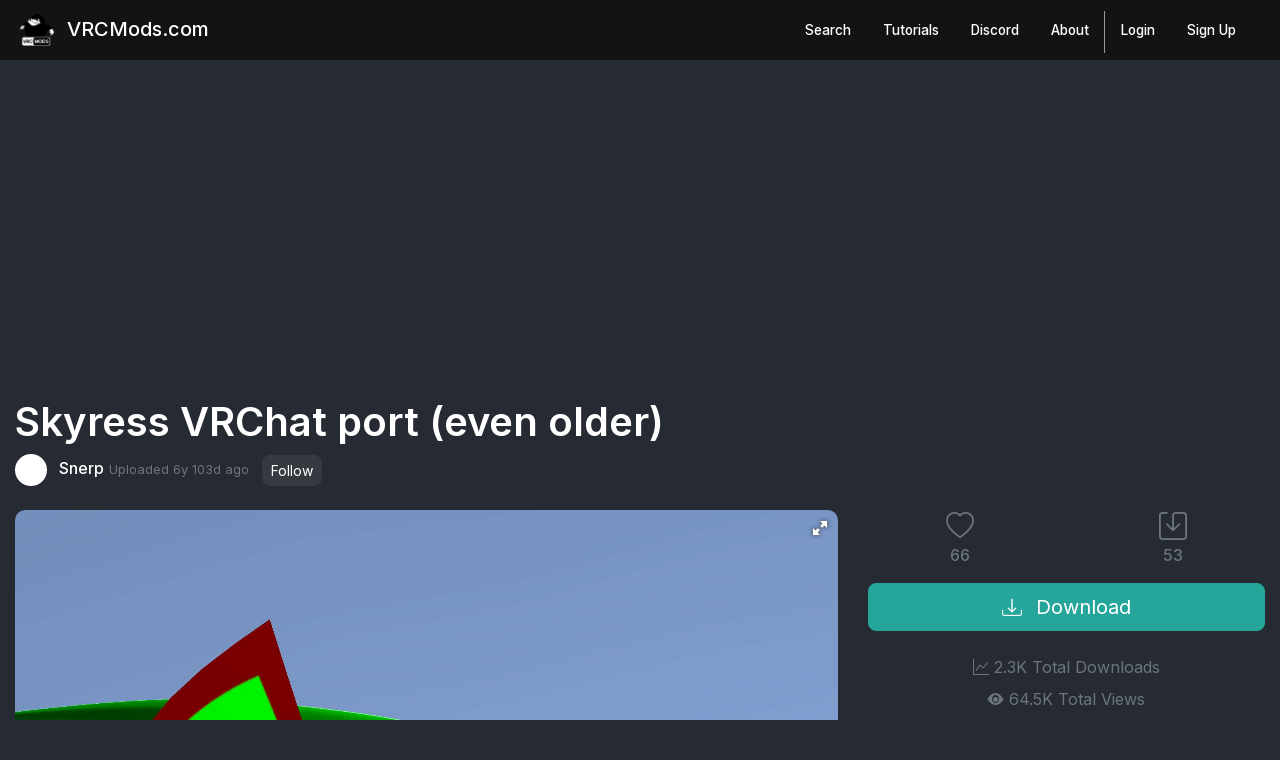

--- FILE ---
content_type: text/html; charset=utf-8
request_url: https://vrcmods.com/item?id=5688
body_size: 17018
content:
<!DOCTYPE html>
<html lang="en">
<head>
    
    

    
    <script async src="https://www.googletagmanager.com/gtag/js?id=UA-112520490-1"></script>
    <script async src="https://www.googletagmanager.com/gtag/js?id=G-SP2GJ808PN"></script>
    <script>var IsLoggedInJS = false;</script>
    <script>
        window.dataLayer = window.dataLayer || [];
        function gtag() { dataLayer.push(arguments); }
        gtag('js', new Date());

        gtag('config', 'G-SP2GJ808PN');
    </script>
    <script>
        window.dataLayer = window.dataLayer || [];
        function gtag() { dataLayer.push(arguments); }
        gtag('js', new Date());
        gtag('config', 'UA-112520490-1');
    </script>
    <script>
        (function (w, d, s, l, i) {
            w[l] = w[l] || []; w[l].push({
                'gtm.start':
                    new Date().getTime(), event: 'gtm.js'
            }); var f = d.getElementsByTagName(s)[0],
                j = d.createElement(s), dl = l != 'dataLayer' ? '&l=' + l : ''; j.async = true; j.src =
                    'https://www.googletagmanager.com/gtm.js?id=' + i + dl; f.parentNode.insertBefore(j, f);
        })(window, document, 'script', 'dataLayer', 'GTM-PBHSWR9');</script>
    <meta name="viewport" content="width=device-width, initial-scale=1.0" />
    <title>Skyress VRChat port (even older) - Free VRChat Avatars - VRCMods</title>
    <script src="https://code.jquery.com/jquery-3.2.1.min.js"></script>
    <link rel="stylesheet" href="https://cdnjs.cloudflare.com/ajax/libs/font-awesome/7.0.1/css/all.min.css" integrity="sha512-2SwdPD6INVrV/lHTZbO2nodKhrnDdJK9/kg2XD1r9uGqPo1cUbujc+IYdlYdEErWNu69gVcYgdxlmVmzTWnetw==" crossorigin="anonymous" referrerpolicy="no-referrer" />
    <link href="https://cdnjs.cloudflare.com/ajax/libs/fotorama/4.6.4/fotorama.css" rel="stylesheet">
    <script src="https://cdnjs.cloudflare.com/ajax/libs/fotorama/4.6.4/fotorama.js"></script>
    <link rel="stylesheet" href="https://unpkg.com/swiper/swiper-bundle.min.css" />
    <link rel="stylesheet" href="https://cdnjs.cloudflare.com/ajax/libs/lightgallery/2.2.0-beta.4/css/lightgallery-bundle.min.css" integrity="sha512-uQ9QwIpsBg69ivqexGlFIj47EzEM+ySCTV6oot09ZI7bvsb+RahrkEXSBOTvUXioup7sEFa24h8haLcph+1oDg==" crossorigin="anonymous" referrerpolicy="no-referrer" />
    <link rel="stylesheet" href="https://cdn.jsdelivr.net/npm/bootstrap-icons@1.9.0/font/bootstrap-icons.css">
    <link rel="stylesheet" href="https://stackpath.bootstrapcdn.com/bootstrap/4.3.1/css/bootstrap.min.css" integrity="sha384-ggOyR0iXCbMQv3Xipma34MD+dH/1fQ784/j6cY/iJTQUOhcWr7x9JvoRxT2MZw1T" crossorigin="anonymous">
    <link rel="stylesheet" href="/css/site.css?v=vBLr_Ar0fQhapSf0EMWCZI-dGTpyQsylJtXU5L4nFfc" />

    <link rel="apple-touch-icon" sizes="180x180" href="/apple-touch-icon.png">
    <link rel="apple-touch-icon" sizes="180x180" href="/apple-touch-icon.png">
    <link rel="icon" type="image/png" sizes="32x32" href="/favicon-32x32.png">
    <link rel="icon" type="image/png" sizes="16x16" href="/favicon-16x16.png">
    <link rel="manifest" href="/site.webmanifest">
    <meta name="theme-color" content="#26a69a">

    <link rel="search" type="application/opensearchdescription+xml" title="VRCMods" href="/opensearch.xml">
    <link rel="canonical" href="https://vrcmods.com/item?id=5688" />
    <meta name="url" content="https://vrcmods.com/item?id=5688">
    <meta name="identifier-URL" content="https://vrcmods.com/item?id=5688">
    <meta name="owner" content="VRCMods.com">
    <meta name="title" content="Skyress VRChat port (even older) - Free VRChat Avatars - VRCMods" />
    <meta property="og:title" content="Skyress VRChat port (even older) - Free VRChat Avatars - VRCMods" />
    <meta property="og:type" content="website" />
    <meta name="image" content="https://storage.vrcmods.com/uploads/items/19488/1761078136/imgs/5fa8b405311647ca9a2b534a10621bc4.jpg?b=0" />
    <meta property="og:image" content="https://storage.vrcmods.com/uploads/items/19488/1761078136/imgs/5fa8b405311647ca9a2b534a10621bc4.jpg?b=0" />
    <meta name="description" content="Snerp uploaded a free VRChat Avatars. This asset has reached 2347 downloads. Learn more about its features: look, I haven&#x27;t touched vrcmods in over a year ...">
    <meta property="og:description" content="Snerp uploaded a free VRChat Avatars. This asset has reached 2347 downloads. Learn more about its features: look, I haven&#x27;t touched vrcmods in over a year ...">
    <meta name="keywords" content="vrchat avatars, Snerp, free, downloads, Skyress,VRChat,port,(even,older), flygon,pokemon,thicc,booty,skyress,r-mk,diaga,snerfoil,snerp,eye,shader3d, model, avatar, avatars, marketplace, vrchat, chillout, chilloutvr, mods, unity, blender, vr&#x441;hat model, vr&#x441;hat models, models,">
    <meta property="og:keywords" content="vrchat avatars, Snerp, free, downloads, Skyress,VRChat,port,(even,older), flygon,pokemon,thicc,booty,skyress,r-mk,diaga,snerfoil,snerp,eye,shader3d, model, avatar, avatars, marketplace, vrchat, chillout, chilloutvr, mods, unity, blender, vr&#x441;hat model, vr&#x441;hat models, models,">
    <meta name="twitter:card" content="summary" />
    <meta name="twitter:domain" content="vrcmods.com" />
    <meta name="twitter:title" property="og:title" itemprop="name" content="Skyress VRChat port (even older) - Free VRChat Avatars - VRCMods" />
    <meta name="twitter:description" property="og:description" itemprop="description" content="Snerp uploaded a free VRChat Avatars. This asset has reached 2347 downloads. Learn more about its features: look, I haven&#x27;t touched vrcmods in over a year ..." />
    <meta property="og:site_name" content="vrcmods.com" />
    <meta name="language" content="EN" />
    <meta name="robots" content="index,follow" />
    <meta name="subject" content="Free VRChat Avatars, Models & Asset community.">
    <meta name="language" content="EN">
    <meta name="robots" content="index,follow" />
    

    <link rel="preconnect" href="https://fonts.googleapis.com">
    <link rel="preconnect" href="https://fonts.gstatic.com" crossorigin>
    <link href="https://fonts.googleapis.com/css2?family=Inter:wght@300;400;500;600&display=swap" rel="stylesheet">

    
    

    <script async src="https://pagead2.googlesyndication.com/pagead/js/adsbygoogle.js?client=ca-pub-9798494896196268"
     crossorigin="anonymous"></script>
</head>
<body id="boddy">
    <header>
        <nav class="nav-wrapper">
            <div class="p-1">
                <div class="container navbar navbar-expand-md navbar-db" id="nav">
                    <a class="navbar-brand text-white" href="/"><img src="/img/logo_small.png?0" alt="VRCMods Logo"> VRCMods.com</a>
                    <button aria-controls="mobilenav" aria-expanded="false" aria-label="Toggle navigation" class="navbar-toggler vertical-children" data-target="#mobilenav" data-toggle="collapse" type="button"><span class="navbar-toggler-icon"><i class="fas fa-bars"></i></span></button>
                    <div class="collapse navbar-collapse" id="mobilenav">
                        <ul class="navbar-nav ml-auto mt-lg-0">
                            <li class="nav-item mr-md-3">
                                <a class="nav-link" href="/search?sort=hot">Search</a>
                            </li>
                            <li class="nav-item mr-md-3">
                                <a class="nav-link" href="/forums/tutorials%20&%20resources?id=4">Tutorials</a>
                            </li>
                            <li class="nav-item mr-md-3">
                                <a class="nav-link" href="/discord">
                                    Discord
                                </a>
                            </li>
                            <li class="nav-item mr-md-3">
                                <a class="nav-link" href="/about">
                                    About
                                </a>
                            </li>
                        </ul>
                        <div class="left-nav user-nav">
                            <ul class="navbar-nav mr-auto" id="login_wrap">
                                <li class="nav-item  mr-md-3">
                                    <a class="nav-link" href="/login">Login</a>
                                </li>
                                <li class="nav-item  mr-md-3">
                                    <a class="nav-link" href="/register">Sign Up</a>
                                </li>
                            </ul>
                            <ul class="navbar-nav mr-auto" id="user_wrap" style="display: none;">
                                    <li class="nav-item">
                                        <a class="nav-link" href="/login">Login</a>
                                    </li>
                                    <li class="nav-item">
                                        <a class="nav-link" href="/signup">Sign Up</a>
                                    </li>
                            </ul>
                        </div>
                    </div>
                </div>
            </div>
        </nav>
    </header>

    <main role="main" class="render-body">
            <div class="container">
        <div class="mb-2">
        </div>


        <div class="mt-5 mb-4">
            <div>
                <a href="/item?id=5688">
                    <h1 class="d-inline-block">Skyress VRChat port (even older)</h1>
                </a>
            </div>

            <div class="profile-section d-inline-block">
                <a href="/user/Snerp">
                    <div class="tiny-avatar mr-2" id="avatar_preview" style="background-image: url(https://vrcmods.com/imgs/user_a_8b3272ee52d6d03c04feac24e9ab547e.png?b=0)"></div>
                    Snerp
                </a>
            </div>
            <span class="rankle" n="0"></span>
            <span class="small text-muted">Uploaded <span class="timeAgo" time="1570413185"></span> ago</span>
            <a class="btn btn ml-2 btn-sm tippy btn-dark" href="javascript:;" disabled data-tippy-content="You must be logged in to follow user." id="followbtn">Follow</a>
        </div>

        <div class="row">
            <div class="col-12 col-md-8 col-lg-7 col-xl-8">

                <div class="fotorama mb-3" data-nav="thumbs" data-loop="true" data-autoplay="false" data-allowfullscreen="true">
                            <img src="https://storage.vrcmods.com/uploads/items/19488/1761078136/imgs/5fa8b405311647ca9a2b534a10621bc4.jpg?b=0" style="height: 450px;" alt="Skyress VRChat port (even older) Screenshot" />
                </div>
            </div>
            <div class="col-12 col-md-4 col-lg-5 col-xl-4 text-center">
                <div class="row mb-3">
                        <a href="javascript:;" class="col-6 text-white tippy" disabled data-tippy-content="You must be logged in to heart">
                            <i class="bi bi-heart text-secondary h3" id="love_icon"></i>
                            <span class="text-muted d-block"><span id="love">66</span></span>
                        </a>
                        <a href="javascript:;" class="col-6 text-white tippy" disabled data-tippy-content="You must be logged in to favorite">
                            <i class="bi bi-save text-secondary h3" id="fav_icon"></i>
                            <span class="text-muted d-block"><span id="fav">53</span></span>
                        </a>
                </div>
                <a href="/download/5688" class="btn btn-cucumber btn-lg btn-block"><i class="bi bi-download"></i> Download</a>

                <div class="mt-4">
                    <p class="my-2 text-muted"><i class="bi bi-graph-up"></i> 2.3K Total Downloads</p>
                    <p class="my-2 text-muted"><i class="bi bi-eye-fill"></i> 64.5K Total Views</p>
                    <p class="my-2 text-muted"><i class="bi bi-bounding-box"></i> <b>Asset Type</b> <a class="text-white" href="/search?sort=hot&cid=1">VRChat Avatars</a></p>
                    <p class="my-2 text-muted"><i class="bi bi-folder-symlink-fill"></i> <b>File Type</b> Unity Package</p>
                        <p class="my-2 text-danger"><i class="bi bi-droplet-fill"></i> Marked as NSFW</p>
                </div>


            </div>
        </div>
        <div class="py-3">
        </div>
        <div>
            <div class="mb-4">
                <div class="row">
                    <div class="col-12">
                        <h2 class="h6">Description</h2><hr />
                        <div class="mb-3 fancy-new-embedding-system" id="desc">look, I haven't touched vrcmods in over a year (except for this msg edit). none of my new crap is uploaded here anymore. this version is outa date and you can find the latest one over at my discord -> <a href="https://discord.gg/p3xknC2" target="_blank" >https://discord.gg/p3xknC2</a> <br />  <br /> blah blah blah <br /> THE AVATAR SCENE IS IN THE FOLDER BuildScripts/Skyress/. <br /> origonal design by -> <a href="https://www.patreon.com/rmk" target="_blank" >https://www.patreon.com/rmk</a></div>
                        <span class="mt-3" id="viewmorewrap"></span>

                        <div class="mt-4">
                            <h3 class="h6">Tags</h3>
                            <hr />
                                <a href="/search/bestmatch/1/flygon" class="badge badge-pill badge-secondary">flygon</a>
                                <a href="/search/bestmatch/1/pokemon" class="badge badge-pill badge-secondary">pokemon</a>
                                <a href="/search/bestmatch/1/thicc" class="badge badge-pill badge-secondary">thicc</a>
                                <a href="/search/bestmatch/1/booty" class="badge badge-pill badge-secondary">booty</a>
                                <a href="/search/bestmatch/1/skyress" class="badge badge-pill badge-secondary">skyress</a>
                                <a href="/search/bestmatch/1/r-mk" class="badge badge-pill badge-secondary">r-mk</a>
                                <a href="/search/bestmatch/1/diaga" class="badge badge-pill badge-secondary">diaga</a>
                                <a href="/search/bestmatch/1/snerfoil" class="badge badge-pill badge-secondary">snerfoil</a>
                                <a href="/search/bestmatch/1/snerp" class="badge badge-pill badge-secondary">snerp</a>
                                <a href="/search/bestmatch/1/eye" class="badge badge-pill badge-secondary">eye</a>
                                <a href="/search/bestmatch/1/shader" class="badge badge-pill badge-secondary">shader</a>
                        </div>
                    </div>

                    <div class="col-12 col-md-6 mt-2">
                        <div>
                            <h5 class="h6">Comments</h5>
                            <hr />
                                <div class="alert bg-dark mb-4">You must be logged in to comment. <a href="/login" class="text-primary">Login Now</a></div>
                        </div>

                        <div class="row">
                            <!-- Comments -->
                                        <div class="col-12 mb-3" cid="29274">
                                            <a class="text-white" href="/user/skate4ever51690">skate4ever51690</a>
                                            <span class="rankle" n="0"></span>
                                            <span class="text-muted small">
                                                <span class="timeAgo">1574708968</span> ago
                                            </span>
                                            <p class="mb-2 mt-2 hideStuff" cmnt="29274">
                                                I just had material problems, I'm not sure what exactly it was but they all just looked so messed up when I bring the model onto the scene Not sure if it was shader problems since I had multiple, or unity package problem 
                                            </p>
                                            <span class="small mb-2" wrap="29274"></span>
                                            <span>
                                                <a href="javascript:;" id="love_29274" class="text-white tippy"  data-tippy-content="You must be logged in to heart">
                                                    <i class="far text-secondary fa-heart mb-0" id="replyheart_29274"></i>
                                                </a>
                                                <span class="text-muted ml-2">
                                                    <span id="lovecount_29274">2</span>
                                                </span>
                                            </span>
                                            <div class="col-12 mt-2" id="reply_expand_29274" style="display: none;"></div>
                                                    <div class="col-12 mt-2" id="replychain_29274">
                                                        <a href="javascript:;" class="show_replies text-white" item-id="5688" comment-id="29274"><i class="fas fa-chevron-down"></i> Show 2 replies</a>
                                                    </div>
                                        </div>
                                        <div class="col-12 mb-3" cid="29721">
                                            <a class="text-white" href="/user/skate4ever51690">skate4ever51690</a>
                                            <span class="rankle" n="0"></span>
                                            <span class="text-muted small">
                                                <span class="timeAgo">1575489105</span> ago
                                            </span>
                                            <p class="mb-2 mt-2 hideStuff" cmnt="29721">
                                                 hello I am just wondering I can use any type of shader on this model?
                                            </p>
                                            <span class="small mb-2" wrap="29721"></span>
                                            <span>
                                                <a href="javascript:;" id="love_29721" class="text-white tippy"  data-tippy-content="You must be logged in to heart">
                                                    <i class="far text-secondary fa-heart mb-0" id="replyheart_29721"></i>
                                                </a>
                                                <span class="text-muted ml-2">
                                                    <span id="lovecount_29721">1</span>
                                                </span>
                                            </span>
                                            <div class="col-12 mt-2" id="reply_expand_29721" style="display: none;"></div>
                                        </div>
                                        <div class="col-12 mb-3" cid="28876">
                                            <a class="text-white" href="/user/skate4ever51690">skate4ever51690</a>
                                            <span class="rankle" n="0"></span>
                                            <span class="text-muted small">
                                                <span class="timeAgo">1573853076</span> ago
                                            </span>
                                            <p class="mb-2 mt-2 hideStuff" cmnt="28876">
                                                Can you fix the model it won't upload for me
                                            </p>
                                            <span class="small mb-2" wrap="28876"></span>
                                            <span>
                                                <a href="javascript:;" id="love_28876" class="text-white tippy"  data-tippy-content="You must be logged in to heart">
                                                    <i class="far text-secondary fa-heart mb-0" id="replyheart_28876"></i>
                                                </a>
                                                <span class="text-muted ml-2">
                                                    <span id="lovecount_28876">1</span>
                                                </span>
                                            </span>
                                            <div class="col-12 mt-2" id="reply_expand_28876" style="display: none;"></div>
                                                    <div class="col-12 mt-2" id="replychain_28876">
                                                        <a href="javascript:;" class="show_replies text-white" item-id="5688" comment-id="28876"><i class="fas fa-chevron-down"></i> Show 1 replies</a>
                                                    </div>
                                        </div>
                                        <div class="col-12 mb-3" cid="26918">
                                            <a class="text-white" href="/user/Snerp">Snerp</a>
                                            <span class="rankle" n="0"></span>
                                                    <span class="badge badge-success">Author</span>
                                            <span class="text-muted small">
                                                <span class="timeAgo">1570731963</span> ago
                                            </span>
                                            <p class="mb-2 mt-2 hideStuff" cmnt="26918">
                                                homie why not...?
                                            </p>
                                            <span class="small mb-2" wrap="26918"></span>
                                            <span>
                                                <a href="javascript:;" id="love_26918" class="text-white tippy"  data-tippy-content="You must be logged in to heart">
                                                    <i class="far text-secondary fa-heart mb-0" id="replyheart_26918"></i>
                                                </a>
                                                <span class="text-muted ml-2">
                                                    <span id="lovecount_26918">1</span>
                                                </span>
                                            </span>
                                            <div class="col-12 mt-2" id="reply_expand_26918" style="display: none;"></div>
                                                    <div class="col-12 mt-2" id="replychain_26918">
                                                        <a href="javascript:;" class="show_replies text-white" item-id="5688" comment-id="26918"><i class="fas fa-chevron-down"></i> Show 1 replies</a>
                                                    </div>
                                        </div>
                                        <div class="col-12 mb-3" cid="26885">
                                            <a class="text-white" href="/user/ColdonAWeekend">ColdonAWeekend</a>
                                            <span class="rankle" n="0"></span>
                                            <span class="text-muted small">
                                                <span class="timeAgo">1570681270</span> ago
                                            </span>
                                            <p class="mb-2 mt-2 hideStuff" cmnt="26885">
                                                homie why...
                                            </p>
                                            <span class="small mb-2" wrap="26885"></span>
                                            <span>
                                                <a href="javascript:;" id="love_26885" class="text-white tippy"  data-tippy-content="You must be logged in to heart">
                                                    <i class="far text-secondary fa-heart mb-0" id="replyheart_26885"></i>
                                                </a>
                                                <span class="text-muted ml-2">
                                                    <span id="lovecount_26885">1</span>
                                                </span>
                                            </span>
                                            <div class="col-12 mt-2" id="reply_expand_26885" style="display: none;"></div>
                                        </div>
                                        <div class="col-12 mb-3" cid="26583">
                                            <a class="text-white" href="/user/NeganVR">NeganVR</a>
                                            <span class="rankle" n="0"></span>
                                            <span class="text-muted small">
                                                <span class="timeAgo">1570422213</span> ago
                                            </span>
                                            <p class="mb-2 mt-2 hideStuff" cmnt="26583">
                                                sex
                                            </p>
                                            <span class="small mb-2" wrap="26583"></span>
                                            <span>
                                                <a href="javascript:;" id="love_26583" class="text-white tippy"  data-tippy-content="You must be logged in to heart">
                                                    <i class="far text-secondary fa-heart mb-0" id="replyheart_26583"></i>
                                                </a>
                                                <span class="text-muted ml-2">
                                                    <span id="lovecount_26583">1</span>
                                                </span>
                                            </span>
                                            <div class="col-12 mt-2" id="reply_expand_26583" style="display: none;"></div>
                                        </div>
                                        <div class="col-12 mb-3" cid="28715">
                                            <a class="text-white" href="/user/Real_OwO">Real_OwO</a>
                                            <span class="rankle" n="0"></span>
                                            <span class="text-muted small">
                                                <span class="timeAgo">1573606858</span> ago
                                            </span>
                                            <p class="mb-2 mt-2 hideStuff" cmnt="28715">
                                                Furry
                                            </p>
                                            <span class="small mb-2" wrap="28715"></span>
                                            <span>
                                                <a href="javascript:;" id="love_28715" class="text-white tippy"  data-tippy-content="You must be logged in to heart">
                                                    <i class="far text-secondary fa-heart mb-0" id="replyheart_28715"></i>
                                                </a>
                                                <span class="text-muted ml-2">
                                                    <span id="lovecount_28715">0</span>
                                                </span>
                                            </span>
                                            <div class="col-12 mt-2" id="reply_expand_28715" style="display: none;"></div>
                                        </div>
                                        <div class="col-12 mb-3" cid="28248">
                                            <a class="text-white" href="/user/sir ice cat">sir ice cat</a>
                                            <span class="rankle" n="0"></span>
                                            <span class="text-muted small">
                                                <span class="timeAgo">1572554695</span> ago
                                            </span>
                                            <p class="mb-2 mt-2 hideStuff" cmnt="28248">
                                                were can you get Lolis Eye Shader???
                                            </p>
                                            <span class="small mb-2" wrap="28248"></span>
                                            <span>
                                                <a href="javascript:;" id="love_28248" class="text-white tippy"  data-tippy-content="You must be logged in to heart">
                                                    <i class="far text-secondary fa-heart mb-0" id="replyheart_28248"></i>
                                                </a>
                                                <span class="text-muted ml-2">
                                                    <span id="lovecount_28248">0</span>
                                                </span>
                                            </span>
                                            <div class="col-12 mt-2" id="reply_expand_28248" style="display: none;"></div>
                                                    <div class="col-12 mt-2" id="replychain_28248">
                                                        <a href="javascript:;" class="show_replies text-white" item-id="5688" comment-id="28248"><i class="fas fa-chevron-down"></i> Show 1 replies</a>
                                                    </div>
                                        </div>
                                        <div class="col-12 mb-3" cid="26929">
                                            <a class="text-white" href="/user/Samurosauro">Samurosauro</a>
                                            <span class="rankle" n="0"></span>
                                            <span class="text-muted small">
                                                <span class="timeAgo">1570746933</span> ago
                                            </span>
                                            <p class="mb-2 mt-2 hideStuff" cmnt="26929">
                                                + plz
                                            </p>
                                            <span class="small mb-2" wrap="26929"></span>
                                            <span>
                                                <a href="javascript:;" id="love_26929" class="text-white tippy"  data-tippy-content="You must be logged in to heart">
                                                    <i class="far text-secondary fa-heart mb-0" id="replyheart_26929"></i>
                                                </a>
                                                <span class="text-muted ml-2">
                                                    <span id="lovecount_26929">0</span>
                                                </span>
                                            </span>
                                            <div class="col-12 mt-2" id="reply_expand_26929" style="display: none;"></div>
                                        </div>
                                        <div class="col-12 mb-3" cid="26844">
                                            <a class="text-white" href="/user/SpriteThePixl">SpriteThePixl</a>
                                            <span class="rankle" n="0"></span>
                                            <span class="text-muted small">
                                                <span class="timeAgo">1570640949</span> ago
                                            </span>
                                            <p class="mb-2 mt-2 hideStuff" cmnt="26844">
                                                delet this
                                            </p>
                                            <span class="small mb-2" wrap="26844"></span>
                                            <span>
                                                <a href="javascript:;" id="love_26844" class="text-white tippy"  data-tippy-content="You must be logged in to heart">
                                                    <i class="far text-secondary fa-heart mb-0" id="replyheart_26844"></i>
                                                </a>
                                                <span class="text-muted ml-2">
                                                    <span id="lovecount_26844">0</span>
                                                </span>
                                            </span>
                                            <div class="col-12 mt-2" id="reply_expand_26844" style="display: none;"></div>
                                        </div>
                                        <div class="col-12 mb-3" cid="26842">
                                            <a class="text-white" href="/user/AzulieZeiro">AzulieZeiro</a>
                                            <span class="rankle" n="0"></span>
                                            <span class="text-muted small">
                                                <span class="timeAgo">1570636912</span> ago
                                            </span>
                                            <p class="mb-2 mt-2 hideStuff" cmnt="26842">
                                                dragon cuteness
                                            </p>
                                            <span class="small mb-2" wrap="26842"></span>
                                            <span>
                                                <a href="javascript:;" id="love_26842" class="text-white tippy"  data-tippy-content="You must be logged in to heart">
                                                    <i class="far text-secondary fa-heart mb-0" id="replyheart_26842"></i>
                                                </a>
                                                <span class="text-muted ml-2">
                                                    <span id="lovecount_26842">0</span>
                                                </span>
                                            </span>
                                            <div class="col-12 mt-2" id="reply_expand_26842" style="display: none;"></div>
                                        </div>
                                        <div class="col-12 mb-3" cid="26597">
                                            <a class="text-white" href="/user/sexfornegan">sexfornegan</a>
                                            <span class="rankle" n="0"></span>
                                            <span class="text-muted small">
                                                <span class="timeAgo">1570434346</span> ago
                                            </span>
                                            <p class="mb-2 mt-2 hideStuff" cmnt="26597">
                                                sex
                                            </p>
                                            <span class="small mb-2" wrap="26597"></span>
                                            <span>
                                                <a href="javascript:;" id="love_26597" class="text-white tippy"  data-tippy-content="You must be logged in to heart">
                                                    <i class="far text-secondary fa-heart mb-0" id="replyheart_26597"></i>
                                                </a>
                                                <span class="text-muted ml-2">
                                                    <span id="lovecount_26597">0</span>
                                                </span>
                                            </span>
                                            <div class="col-12 mt-2" id="reply_expand_26597" style="display: none;"></div>
                                        </div>
                                        <div class="col-12 mb-3" cid="26595">
                                            <a class="text-white" href="/user/Snerp">Snerp</a>
                                            <span class="rankle" n="0"></span>
                                                    <span class="badge badge-success">Author</span>
                                            <span class="text-muted small">
                                                <span class="timeAgo">1570432652</span> ago
                                            </span>
                                            <p class="mb-2 mt-2 hideStuff" cmnt="26595">
                                                BTW something I should mention is that this model has the extra MMD visemes that fire on the MMD dance worlds
                                            </p>
                                            <span class="small mb-2" wrap="26595"></span>
                                            <span>
                                                <a href="javascript:;" id="love_26595" class="text-white tippy"  data-tippy-content="You must be logged in to heart">
                                                    <i class="far text-secondary fa-heart mb-0" id="replyheart_26595"></i>
                                                </a>
                                                <span class="text-muted ml-2">
                                                    <span id="lovecount_26595">0</span>
                                                </span>
                                            </span>
                                            <div class="col-12 mt-2" id="reply_expand_26595" style="display: none;"></div>
                                        </div>
                                        <div class="col-12 mb-3" cid="26593">
                                            <a class="text-white" href="/user/Newbie">Newbie</a>
                                            <span class="rankle" n="0"></span>
                                            <span class="text-muted small">
                                                <span class="timeAgo">1570429749</span> ago
                                            </span>
                                            <p class="mb-2 mt-2 hideStuff" cmnt="26593">
                                                Idk how to feel
                                            </p>
                                            <span class="small mb-2" wrap="26593"></span>
                                            <span>
                                                <a href="javascript:;" id="love_26593" class="text-white tippy"  data-tippy-content="You must be logged in to heart">
                                                    <i class="far text-secondary fa-heart mb-0" id="replyheart_26593"></i>
                                                </a>
                                                <span class="text-muted ml-2">
                                                    <span id="lovecount_26593">0</span>
                                                </span>
                                            </span>
                                            <div class="col-12 mt-2" id="reply_expand_26593" style="display: none;"></div>
                                        </div>
                                        <div class="col-12 mb-3" cid="26592">
                                            <a class="text-white" href="/user/Snerp">Snerp</a>
                                            <span class="rankle" n="0"></span>
                                                    <span class="badge badge-success">Author</span>
                                            <span class="text-muted small">
                                                <span class="timeAgo">1570429146</span> ago
                                            </span>
                                            <p class="mb-2 mt-2 hideStuff" cmnt="26592">
                                                pushed update b1_1mitigated a mild visual glitch that occurs when the visemes are animated incorrectly.
                                            </p>
                                            <span class="small mb-2" wrap="26592"></span>
                                            <span>
                                                <a href="javascript:;" id="love_26592" class="text-white tippy"  data-tippy-content="You must be logged in to heart">
                                                    <i class="far text-secondary fa-heart mb-0" id="replyheart_26592"></i>
                                                </a>
                                                <span class="text-muted ml-2">
                                                    <span id="lovecount_26592">0</span>
                                                </span>
                                            </span>
                                            <div class="col-12 mt-2" id="reply_expand_26592" style="display: none;"></div>
                                        </div>
                                        <div class="col-12 mb-3" cid="26588">
                                            <a class="text-white" href="/user/Dusya">Dusya</a>
                                            <span class="rankle" n="0"></span>
                                            <span class="text-muted small">
                                                <span class="timeAgo">1570428425</span> ago
                                            </span>
                                            <p class="mb-2 mt-2 hideStuff" cmnt="26588">
                                                sex
                                            </p>
                                            <span class="small mb-2" wrap="26588"></span>
                                            <span>
                                                <a href="javascript:;" id="love_26588" class="text-white tippy"  data-tippy-content="You must be logged in to heart">
                                                    <i class="far text-secondary fa-heart mb-0" id="replyheart_26588"></i>
                                                </a>
                                                <span class="text-muted ml-2">
                                                    <span id="lovecount_26588">0</span>
                                                </span>
                                            </span>
                                            <div class="col-12 mt-2" id="reply_expand_26588" style="display: none;"></div>
                                        </div>
                                        <div class="col-12 mb-3" cid="26581">
                                            <a class="text-white" href="/user/Tawna Bandicoot">Tawna Bandicoot</a>
                                            <span class="rankle" n="0"></span>
                                            <span class="text-muted small">
                                                <span class="timeAgo">1570419406</span> ago
                                            </span>
                                            <p class="mb-2 mt-2 hideStuff" cmnt="26581">
                                                hail hydra
                                            </p>
                                            <span class="small mb-2" wrap="26581"></span>
                                            <span>
                                                <a href="javascript:;" id="love_26581" class="text-white tippy"  data-tippy-content="You must be logged in to heart">
                                                    <i class="far text-secondary fa-heart mb-0" id="replyheart_26581"></i>
                                                </a>
                                                <span class="text-muted ml-2">
                                                    <span id="lovecount_26581">0</span>
                                                </span>
                                            </span>
                                            <div class="col-12 mt-2" id="reply_expand_26581" style="display: none;"></div>
                                        </div>
                                        <div class="col-12 mb-3" cid="26576">
                                            <a class="text-white" href="/user/Legoman99573">Legoman99573</a>
                                            <span class="rankle" n="0"></span>
                                            <span class="text-muted small">
                                                <span class="timeAgo">1570418565</span> ago
                                            </span>
                                            <p class="mb-2 mt-2 hideStuff" cmnt="26576">
                                                sex
                                            </p>
                                            <span class="small mb-2" wrap="26576"></span>
                                            <span>
                                                <a href="javascript:;" id="love_26576" class="text-white tippy"  data-tippy-content="You must be logged in to heart">
                                                    <i class="far text-secondary fa-heart mb-0" id="replyheart_26576"></i>
                                                </a>
                                                <span class="text-muted ml-2">
                                                    <span id="lovecount_26576">0</span>
                                                </span>
                                            </span>
                                            <div class="col-12 mt-2" id="reply_expand_26576" style="display: none;"></div>
                                        </div>
                                        <div class="col-12 mb-3" cid="26575">
                                            <a class="text-white" href="/user/Snerp">Snerp</a>
                                            <span class="rankle" n="0"></span>
                                                    <span class="badge badge-success">Author</span>
                                            <span class="text-muted small">
                                                <span class="timeAgo">1570413850</span> ago
                                            </span>
                                            <p class="mb-2 mt-2 hideStuff" cmnt="26575">
                                                also sex
                                            </p>
                                            <span class="small mb-2" wrap="26575"></span>
                                            <span>
                                                <a href="javascript:;" id="love_26575" class="text-white tippy"  data-tippy-content="You must be logged in to heart">
                                                    <i class="far text-secondary fa-heart mb-0" id="replyheart_26575"></i>
                                                </a>
                                                <span class="text-muted ml-2">
                                                    <span id="lovecount_26575">0</span>
                                                </span>
                                            </span>
                                            <div class="col-12 mt-2" id="reply_expand_26575" style="display: none;"></div>
                                        </div>
                                        <div class="col-12 mb-3" cid="26573">
                                            <a class="text-white" href="/user/TommahawkGames">TommahawkGames</a>
                                            <span class="rankle" n="0"></span>
                                            <span class="text-muted small">
                                                <span class="timeAgo">1570413561</span> ago
                                            </span>
                                            <p class="mb-2 mt-2 hideStuff" cmnt="26573">
                                                Sex
                                            </p>
                                            <span class="small mb-2" wrap="26573"></span>
                                            <span>
                                                <a href="javascript:;" id="love_26573" class="text-white tippy"  data-tippy-content="You must be logged in to heart">
                                                    <i class="far text-secondary fa-heart mb-0" id="replyheart_26573"></i>
                                                </a>
                                                <span class="text-muted ml-2">
                                                    <span id="lovecount_26573">0</span>
                                                </span>
                                            </span>
                                            <div class="col-12 mt-2" id="reply_expand_26573" style="display: none;"></div>
                                        </div>
                        </div>



                    </div>

                    <div class="col-12 col-md-6 mt-2"> 
                        
                        <h4 class="h6">File Tree (270 files inside Unity Package)</h4><hr />
                            <div style="max-height: 300px;overflow-y: auto; overflow-x: hidden;">
                                <code class="text-white-50 small">
/Assets/mcs.rsp<br/>/Assets/Textures/matcaps/SilverMat.png<br/>/Assets/Textures/normalmaps/MaPZoneReptile_Skin_normal.jpg<br/>/Assets/Textures/Gradients/gradient_-784298022.png<br/>/Assets/DynamicBone/Demo/DynamicBoneDemo1.cs<br/>/Assets/DynamicBone/Scripts/DynamicBoneColliderBase.cs<br/>/Assets/DynamicBone/Scripts/DynamicBone.cs<br/>/Assets/DynamicBone/Scripts/DynamicBonePlaneCollider.cs<br/>/Assets/DynamicBone/Scripts/DynamicBoneCollider.cs<br/>/Assets/_PoiyomiToonShader/PoiyomiToonCutout.shader<br/>/Assets/_PoiyomiToonShader/PoiHelpers.cginc<br/>/Assets/_PoiyomiToonShader/PoiShadows.cginc<br/>/Assets/_PoiyomiToonShader/PoiyomiToonTransparent.shader<br/>/Assets/_PoiyomiToonShader/poiToonPresets.txt<br/>/Assets/_PoiyomiToonShader/PoiPass.cginc<br/>/Assets/_PoiyomiToonShader/Textures/poiyomiDefaultShadow.png<br/>/Assets/_PoiyomiToonShader/Textures/Gold.tga<br/>/Assets/_PoiyomiToonShader/Textures/Cubemaps/Default.exr<br/>/Assets/_PoiyomiToonShader/Textures/Cubemaps/ToonLit.psd<br/>/Assets/_PoiyomiToonShader/Textures/Cubemaps/iridescent.png<br/>/Assets/_PoiyomiToonShader/Textures/Cubemaps/clouds.jpg<br/>/Assets/_PoiyomiToonShader/Textures/Ramps/BasicToonRamp.png<br/>/Assets/_PoiyomiToonShader/Textures/Ramps/RainbowRamp.png<br/>/Assets/_PoiyomiToonShader/Textures/Ramps/ToonMagenta.png<br/>/Assets/_PoiyomiToonShader/Textures/Ramps/poiyomiNewDefaultShadow.png<br/>/Assets/_PoiyomiToonShader/Textures/Ramps/ToonRed.png<br/>/Assets/_PoiyomiToonShader/Textures/Ramps/PoiyomiHairRamp.tga<br/>/Assets/_PoiyomiToonShader/Textures/Ramps/ToonYellow.png<br/>/Assets/_PoiyomiToonShader/Textures/Ramps/ToonPurple.png<br/>/Assets/_PoiyomiToonShader/Textures/Ramps/PoiyomiMetalRamp.png<br/>/Assets/_PoiyomiToonShader/Textures/Ramps/ToonEmGreen.png<br/>/Assets/_PoiyomiToonShader/Textures/Ramps/blackShadowRamp.png<br/>/Assets/_PoiyomiToonShader/Textures/Ramps/poiyomiOldDefaultShadow.png<br/>/Assets/_PoiyomiToonShader/Textures/Ramps/ToonGreen.png<br/>/Assets/_PoiyomiToonShader/Textures/Ramps/greyShadowRamp.png<br/>/Assets/_PoiyomiToonShader/Textures/Ramps/ToonCyan.png<br/>/Assets/_PoiyomiToonShader/Textures/Ramps/ToonSkin.png<br/>/Assets/_PoiyomiToonShader/Textures/Ramps/ToonBlue.png<br/>/Assets/_PoiyomiToonShader/Textures/Ramps/ToonGray.png<br/>/Assets/_PoiyomiToonShader/Textures/Ramps/PoiyomiSkinRamp.tga<br/>/Assets/_PoiyomiToonShader/Textures/Ramps/ToonGray_Smooth.png<br/>/Assets/_PoiyomiToonShader/Textures/Misc/rainbowBright.png<br/>/Assets/_PoiyomiToonShader/Textures/Misc/Black.png<br/>/Assets/_PoiyomiToonShader/Textures/Misc/Rainbow Ramp.png<br/>/Assets/_PoiyomiToonShader/Textures/Misc/PastelRainbow.png<br/>/Assets/_PoiyomiToonShader/Textures/Misc/rainbow_texture.png<br/>/Assets/_PoiyomiToonShader/Textures/Matcaps/Matcap (30).png<br/>/Assets/_PoiyomiToonShader/Textures/Matcaps/Matcap (17).png<br/>/Assets/_PoiyomiToonShader/Textures/Matcaps/Matcap (35).png<br/>/Assets/_PoiyomiToonShader/Textures/Matcaps/Matcap (37).png<br/>/Assets/_PoiyomiToonShader/Textures/Matcaps/Matcap (32).png<br/>/Assets/_PoiyomiToonShader/Textures/Matcaps/Matcap (31).png<br/>/Assets/_PoiyomiToonShader/Textures/Matcaps/Matcap (36).png<br/>/Assets/_PoiyomiToonShader/Textures/Matcaps/Matcap (33).png<br/>/Assets/_PoiyomiToonShader/Textures/Matcaps/Matcap (5).png<br/>/Assets/_PoiyomiToonShader/Textures/Matcaps/Matcap (6).jpg<br/>/Assets/_PoiyomiToonShader/Textures/Matcaps/Matcap (16).png<br/>/Assets/_PoiyomiToonShader/Textures/Matcaps/Matcap (9).jpg<br/>/Assets/_PoiyomiToonShader/Textures/Matcaps/Matcap (7).png<br/>/Assets/_PoiyomiToonShader/Textures/Matcaps/Matcap (9).png<br/>/Assets/_PoiyomiToonShader/Textures/Matcaps/Matcap (18).png<br/>/Assets/_PoiyomiToonShader/Textures/Matcaps/Matcap (4).jpg<br/>/Assets/_PoiyomiToonShader/Textures/Matcaps/Matcap (39).png<br/>/Assets/_PoiyomiToonShader/Textures/Matcaps/Matcap (22).png<br/>/Assets/_PoiyomiToonShader/Textures/Matcaps/Matcap (42).png<br/>/Assets/_PoiyomiToonShader/Textures/Matcaps/Matcap (34).png<br/>/Assets/_PoiyomiToonShader/Textures/Matcaps/Matcap (38).png<br/>/Assets/_PoiyomiToonShader/Textures/Matcaps/Matcap (15).png<br/>/Assets/_PoiyomiToonShader/Textures/Matcaps/Matcap (21).png<br/>/Assets/_PoiyomiToonShader/Textures/Matcaps/Matcap (27).png<br/>/Assets/_PoiyomiToonShader/Textures/Matcaps/Matcap(43).bmp<br/>/Assets/_PoiyomiToonShader/Textures/Matcaps/Matcap (29).png<br/>/Assets/_PoiyomiToonShader/Textures/Matcaps/Matcap (3).png<br/>/Assets/_PoiyomiToonShader/Textures/Matcaps/Matcap (19).png<br/>/Assets/_PoiyomiToonShader/Textures/Matcaps/Matcap (8).jpg<br/>/Assets/_PoiyomiToonShader/Textures/Matcaps/Matcap (20).png<br/>/Assets/_PoiyomiToonShader/Textures/Matcaps/Matcap (12).png<br/>/Assets/_PoiyomiToonShader/Textures/Matcaps/Matcap (1).png<br/>/Assets/_PoiyomiToonShader/Textures/Matcaps/Matcap (3).jpg<br/>/Assets/_PoiyomiToonShader/Textures/Matcaps/Matcap (13).png<br/>/Assets/_PoiyomiToonShader/Textures/Matcaps/Matcap (28).png<br/>/Assets/_PoiyomiToonShader/Textures/Matcaps/Matcap (2).jpg<br/>/Assets/_PoiyomiToonShader/Textures/Matcaps/Matcap (6).png<br/>/Assets/_PoiyomiToonShader/Textures/Matcaps/Matcap (41).png<br/>/Assets/_PoiyomiToonShader/Textures/Matcaps/Matcap (4).png<br/>/Assets/_PoiyomiToonShader/Textures/Matcaps/Matcap (25).png<br/>/Assets/_PoiyomiToonShader/Textures/Matcaps/Matcap (23).png<br/>/Assets/_PoiyomiToonShader/Textures/Matcaps/Matcap (2).png<br/>/Assets/_PoiyomiToonShader/Textures/Matcaps/Matcap (40).png<br/>/Assets/_PoiyomiToonShader/Textures/Matcaps/Matcap (7).jpg<br/>/Assets/_PoiyomiToonShader/Textures/Matcaps/Matcap (10).png<br/>/Assets/_PoiyomiToonShader/Textures/Matcaps/SkinMatcap.jpg<br/>/Assets/_PoiyomiToonShader/Textures/Matcaps/Matcap (26).png<br/>/Assets/_PoiyomiToonShader/Textures/Matcaps/Matcap (14).png<br/>/Assets/_PoiyomiToonShader/Textures/Matcaps/Matcap (1).jpg<br/>/Assets/_PoiyomiToonShader/Textures/Matcaps/Matcap (24).png<br/>/Assets/_PoiyomiToonShader/Textures/Matcaps/Matcap (11).png<br/>/Assets/_PoiyomiToonShader/Textures/Matcaps/Matcap (8).png<br/>/Assets/_PoiyomiToonShader/Textures/Matcaps/Matcap (5).jpg<br/>/Assets/_PoiyomiToonShader/Textures/Noise/noise (13).jpg<br/>/Assets/_PoiyomiToonShader/Textures/Noise/noise (12).TGA<br/>/Assets/_PoiyomiToonShader/Textures/Noise/noise (20).jpg<br/>/Assets/_PoiyomiToonShader/Textures/Noise/noise (10).jpg<br/>/Assets/_PoiyomiToonShader/Textures/Noise/noise (7).jpg<br/>/Assets/_PoiyomiToonShader/Textures/Noise/noise.TGA<br/>/Assets/_PoiyomiToonShader/Textures/Noise/noise (19).jpg<br/>/Assets/_PoiyomiToonShader/Textures/Noise/noise (12).jpg<br/>/Assets/_PoiyomiToonShader/Textures/Noise/noise (17).jpg<br/>/Assets/_PoiyomiToonShader/Textures/Noise/noise (2).png<br/>/Assets/_PoiyomiToonShader/Textures/Noise/noise (16).TGA<br/>/Assets/_PoiyomiToonShader/Textures/Noise/noise (1).jpg<br/>/Assets/_PoiyomiToonShader/Textures/Noise/noise (9).TGA<br/>/Assets/_PoiyomiToonShader/Textures/Noise/noise (23).jpg<br/>/Assets/_PoiyomiToonShader/Textures/Noise/noise (2).TGA<br/>/Assets/_PoiyomiToonShader/Textures/Noise/noise (7).TGA<br/>/Assets/_PoiyomiToonShader/Textures/Noise/noise (1).png<br/>/Assets/_PoiyomiToonShader/Textures/Noise/noise (8).jpg<br/>/Assets/_PoiyomiToonShader/Textures/Noise/noise (14).TGA<br/>/Assets/_PoiyomiToonShader/Textures/Noise/noise (5).TGA<br/>/Assets/_PoiyomiToonShader/Textures/Noise/noise (8).TGA<br/>/Assets/_PoiyomiToonShader/Textures/Noise/noise (11).TGA<br/>/Assets/_PoiyomiToonShader/Textures/Noise/noise (1).TGA<br/>/Assets/_PoiyomiToonShader/Textures/Noise/noise (16).jpg<br/>/Assets/_PoiyomiToonShader/Textures/Noise/noise (21).jpg<br/>/Assets/_PoiyomiToonShader/Textures/Noise/noise (17).TGA<br/>/Assets/_PoiyomiToonShader/Textures/Noise/noise (4).TGA<br/>/Assets/_PoiyomiToonShader/Textures/Noise/noise (15).TGA<br/>/Assets/_PoiyomiToonShader/Textures/Noise/noise (10).TGA<br/>/Assets/_PoiyomiToonShader/Textures/Noise/noise (6).jpg<br/>/Assets/_PoiyomiToonShader/Textures/Noise/noise (9).jpg<br/>/Assets/_PoiyomiToonShader/Textures/Noise/noise.png<br/>/Assets/_PoiyomiToonShader/Textures/Noise/noise (18).jpg<br/>/Assets/_PoiyomiToonShader/Textures/Noise/noise (6).TGA<br/>/Assets/_PoiyomiToonShader/Textures/Noise/noise (3).jpg<br/>/Assets/_PoiyomiToonShader/Textures/Noise/noise (2).jpg<br/>/Assets/_PoiyomiToonShader/Textures/Noise/noise (11).jpg<br/>/Assets/_PoiyomiToonShader/Textures/Noise/noise (3).TGA<br/>/Assets/_PoiyomiToonShader/Textures/Noise/noise (4).jpg<br/>/Assets/_PoiyomiToonShader/Textures/Noise/noise (22).jpg<br/>/Assets/_PoiyomiToonShader/Textures/Noise/noise (13).TGA<br/>/Assets/_PoiyomiToonShader/Textures/Noise/noise (5).jpg<br/>/Assets/_PoiyomiToonShader/Textures/Noise/noise (15).jpg<br/>/Assets/_PoiyomiToonShader/Textures/Noise/noise (14).jpg<br/>/Assets/_PoiyomiToonShader/Textures/DetailNormals/1e9c9cab342481916115270922640a9a.jpg<br/>/Assets/_PoiyomiToonShader/Textures/DetailNormals/NormalFabric.jpg<br/>/Assets/_PoiyomiToonShader/Textures/DetailNormals/NormalCloth.jpg<br/>/Assets/_PoiyomiToonShader/Textures/Masks/circuitMask.png<br/>/Assets/_PoiyomiToonShader/Textures/Masks/StarMask.jpg<br/>/Assets/_PoiyomiToonShader/Textures/Masks/GridMask.png<br/>/Assets/_PoiyomiToonShader/Textures/Gifs/zigzags.gif<br/>/Assets/_PoiyomiToonShader/Textures/Gifs/Snakes.asset<br/>/Assets/_PoiyomiToonShader/Textures/Gifs/2ColorLines.gif<br/>/Assets/_PoiyomiToonShader/Textures/Gifs/Ovals.gif<br/>/Assets/_PoiyomiToonShader/Textures/Gifs/3ColorLines.gif<br/>/Assets/_PoiyomiToonShader/Textures/Gifs/FireWorks.gif<br/>/Assets/_PoiyomiToonShader/Textures/Gifs/Snakes.gif<br/>/Assets/_PoiyomiToonShader/Textures/Gifs/Hearts.asset<br/>/Assets/_PoiyomiToonShader/Textures/Gifs/Hearts.gif<br/>/Assets/_PoiyomiToonShader/Textures/Gifs/Waves.gif<br/>/Assets/_PoiyomiToonShader/Textures/Gifs/HorizontalCircles.gif<br/>/Assets/_PoiyomiToonShader/Textures/Gifs/GrayThing.gif<br/>/Assets/_PoiyomiToonShader/Textures/Gifs/VerticalCircles.gif<br/>/Assets/_PoiyomiToonShader/Textures/Gifs/Matrix.gif<br/>/Assets/_PoiyomiToonShader/UI/ThryEditor/LICENSE.md<br/>/Assets/_PoiyomiToonShader/UI/ThryEditor/ThryExample.shader<br/>/Assets/_PoiyomiToonShader/UI/ThryEditor/_config.yml<br/>/Assets/_PoiyomiToonShader/UI/ThryEditor/ThryLabelExample.txt<br/>/Assets/_PoiyomiToonShader/UI/ThryEditor/doc.txt<br/>/Assets/_PoiyomiToonShader/UI/ThryEditor/ThryPresetsExample.txt<br/>/Assets/_PoiyomiToonShader/UI/ThryEditor/alphabet_thry_default.png<br/>/Assets/_PoiyomiToonShader/UI/ThryEditor/docs/_config.yml<br/>/Assets/_PoiyomiToonShader/UI/ThryEditor/docs/index.md<br/>/Assets/_PoiyomiToonShader/UI/ThryEditor/Editor/thrySettigsIcon.png<br/>/Assets/_PoiyomiToonShader/UI/ThryEditor/Editor/ThryPresetHandler.cs<br/>/Assets/_PoiyomiToonShader/UI/ThryEditor/Editor/ThryEditorDrawingFunctions.cs<br/>/Assets/_PoiyomiToonShader/UI/ThryEditor/Editor/ThryEditor.cs<br/>/Assets/_PoiyomiToonShader/UI/ThryEditor/Editor/ThryShaderImportFixer.cs<br/>/Assets/_PoiyomiToonShader/UI/ThryEditor/Editor/ThryConfig.cs<br/>/Assets/_PoiyomiToonShader/UI/ThryEditor/Editor/ThryHelper.cs<br/>/Assets/_PoiyomiToonShader/UI/ThryEditor/Editor/ThryEditorChanger.cs<br/>/Assets/_PoiyomiToonShader/UI/ThryEditor/Editor/ThryRenderQueueShaderGenerator.cs<br/>/Assets/_PoiyomiToonShader/UI/ThryEditor/Editor/ThryPresetEditor.cs<br/>/Assets/_PoiyomiToonShader/UI/ThryEditor/Editor/ThrySettings.cs<br/>/Assets/_PoiyomiToonShader/UI/TextureArrayCreator/Editor/Texture2DArrayData.cs<br/>/Assets/_PoiyomiToonShader/UI/TextureArrayCreator/Editor/GifImporter.cs<br/>/Assets/_PoiyomiToonShader/ExtraShaders/poiyomiToonStenciInvis.shader<br/>/Assets/_PoiyomiToonShader/ExtraShaders/poiyomiToonStenciInvis-Always.shader<br/>/Assets/_PoiyomiToonShader/Examples/AnisotropicSpecular/Vinyl_N.psd<br/>/Assets/_PoiyomiToonShader/Examples/AnisotropicSpecular/Vinyl_S.psd<br/>/Assets/_PoiyomiToonShader/Examples/AnisotropicSpecular/Vinyl_A.psd<br/>/Assets/_PoiyomiToonShader/Examples/AnisotropicSpecular/Vinyl_T.psd<br/>/Assets/_PoiyomiToonShader/Examples/AnisotropicSpecular/Vinyl.mat<br/>/Assets/_PoiyomiToonShader/Examples/AnisotropicSpecular/Vinyl_T 1.psd<br/>/Assets/_PoiyomiToonShader/Examples/AnisotropicSpecular/Vinyl.FBX<br/>/Assets/_PoiyomiToonShader/Examples/AnisotropicSpecular/Materials/Vinyl.mat<br/>/Assets/_PoiyomiToonShader/Shaders/Includes/PoiDebug.cginc<br/>/Assets/_PoiyomiToonShader/Shaders/Includes/PoiRimLighting.cginc<br/>/Assets/_PoiyomiToonShader/Shaders/Includes/PoiHelpers.cginc<br/>/Assets/_PoiyomiToonShader/Shaders/Includes/PoiShadowVert.cginc<br/>/Assets/_PoiyomiToonShader/Shaders/Includes/PoiFlipbook.cginc<br/>/Assets/_PoiyomiToonShader/Shaders/Includes/PoiMetal.cginc<br/>/Assets/_PoiyomiToonShader/Shaders/Includes/PoiPassOutline.cginc<br/>/Assets/_PoiyomiToonShader/Shaders/Includes/PoiMatcap.cginc<br/>/Assets/_PoiyomiToonShader/Shaders/Includes/PoiSpecular.cginc<br/>/Assets/_PoiyomiToonShader/Shaders/Includes/PoiPanosphere.cginc<br/>/Assets/_PoiyomiToonShader/Shaders/Includes/PoiDissolve.cginc<br/>/Assets/_PoiyomiToonShader/Shaders/Includes/PoiDragNDropLighting.cginc<br/>/Assets/_PoiyomiToonShader/Shaders/Includes/PoiMirror.cginc<br/>/Assets/_PoiyomiToonShader/Shaders/Includes/PoiOutlineFrag.cginc<br/>/Assets/_PoiyomiToonShader/Shaders/Includes/PoiEmission.cginc<br/>/Assets/_PoiyomiToonShader/Shaders/Includes/PoiShadowFrag.cginc<br/>/Assets/_PoiyomiToonShader/Shaders/Includes/PoiMainTex.cginc<br/>/Assets/_PoiyomiToonShader/Shaders/Includes/PoiLighting.cginc<br/>/Assets/_PoiyomiToonShader/Shaders/Includes/PoiVert.cginc<br/>/Assets/_PoiyomiToonShader/Shaders/Includes/PoiParallax.cginc<br/>/Assets/_PoiyomiToonShader/Shaders/Includes/PoiData.cginc<br/>/Assets/_PoiyomiToonShader/Shaders/Includes/PoiRefraction.cginc<br/>/Assets/_PoiyomiToonShader/Shaders/Includes/PoiSubsurfaceScattering.cginc<br/>/Assets/_PoiyomiToonShader/Shaders/Includes/PoiShadowIncludes.cginc<br/>/Assets/_PoiyomiToonShader/Shaders/Includes/PoiTouch.cginc<br/>/Assets/_PoiyomiToonShader/Shaders/Includes/PoiPassShadow.cginc<br/>/Assets/_PoiyomiToonShader/Shaders/Includes/PoiGeom.cginc<br/>/Assets/_PoiyomiToonShader/Shaders/Includes/PoiOutlineVert.cginc<br/>/Assets/_PoiyomiToonShader/Shaders/Includes/PoiPass.cginc<br/>/Assets/_PoiyomiToonShader/Shaders/Includes/Poicludes.cginc<br/>/Assets/_PoiyomiToonShader/Shaders/Includes/PoiFrag.cginc<br/>/Assets/_PoiyomiToonShader/Shaders/Extras/InvisStencil.shader<br/>/Assets/_PoiyomiToonShader/Shaders/Toon/PoiyomiToonCutout.shader<br/>/Assets/_PoiyomiToonShader/Shaders/Toon/OutlinesPoiyomiToonCutout.shader<br/>/Assets/_PoiyomiToonShader/Shaders/Toon/OutlinesPoiyomiToonTransparent.shader<br/>/Assets/_PoiyomiToonShader/Shaders/Toon/Dev.mat<br/>/Assets/_PoiyomiToonShader/Shaders/Toon/PoiyomiToonTransparent.shader<br/>/Assets/_PoiyomiToonShader/Editor/PoiPresetHandler.cs<br/>/Assets/_PoiyomiToonShader/Editor/PoiToon.cs<br/>/Assets/1Lolis Eye Shader/NoiseCaustic04.png<br/>/Assets/1Lolis Eye Shader/New Material.mat<br/>/Assets/1Lolis Eye Shader/New Material 1.mat<br/>/Assets/1Lolis Eye Shader/Eye Texture Overlay Stencil.shader<br/>/Assets/1Lolis Eye Shader/Example.unity<br/>/Assets/1Lolis Eye Shader/Eye Example.fbx<br/>/Assets/1Lolis Eye Shader/Eye Texture Overlay.shader<br/>/Assets/1Lolis Eye Shader/ApMiku_face.png<br/>/Assets/1Lolis Eye Shader/Eye Texture Overlay Stencil32.shader<br/>/Assets/Animations/gestures/opnHand.anim<br/>/Assets/Animations/gestures/basicGestures.overrideController<br/>/Assets/Animations/gestures/boi.anim<br/>/Assets/Animations/gestures/Italia.anim<br/>/Assets/Animations/gestures/ooh.anim<br/>/Assets/Animations/gestures/Fist.anim<br/>/Assets/Animations/gestures/fuccU.anim<br/>/Assets/Animations/gestures/cornerGrab.anim<br/>/Assets/Animations/gestures/ok.anim<br/>/Assets/Animations/gestures/eey.anim<br/>/Assets/Materials/Mask32.mat<br/>/Assets/BuildScripts/Skyress/README.txt<br/>/Assets/BuildScripts/Skyress/idlepart0.anim<br/>/Assets/BuildScripts/Skyress/buildProto.unity<br/>/Assets/BuildScripts/Skyress/idlepart0Cnt.controller<br/>/Assets/Models/Skyress/eyeCover.mat<br/>/Assets/Models/Skyress/faceOverlayM.png<br/>/Assets/Models/Skyress/texDet.png<br/>/Assets/Models/Skyress/tex 2.mat<br/>/Assets/Models/Skyress/tex1.png<br/>/Assets/Models/Skyress/tex 3.mat<br/>/Assets/Models/Skyress/Skytress_bake.fbx<br/>/Assets/Models/Skyress/eye.mat<br/>/Assets/Models/Skyress/tex.mat<br/>/Assets/Models/Skyress/faceOverlay.png<br/>/Assets/Models/Skyress/tex0.png<br/>/Assets/Models/Skyress/tex 1.mat<br/>                                </code>
                            </div>
                    </div>
                    
                </div>
            </div>

        </div>

    </div>
    <div class="container">
        <div>
            <div class="text-right mt-5 h6">
                <a href="javascript:;" onclick="aget('/api/report/item/5688', '#report', 'text', '<i class=\'far fa-tired\'></i> ')" id="report" class="text-danger"><i class="far fa-tired"></i> Report File</a>
            </div>
        </div>

            <div class="bg-dark my-2 p-3 rounded">
                <h4 class="h2 mb-3">Become a Part of the Leading VR Modeling & VRChat Network</h4>
                <p>
                    Ready to immerse yourself in the exciting world of VRChat and 3D assets? At VRCMods, we're not just a community, we're a vibrant network of creators, innovators, and enthusiasts. Connect with fellow VRChat enthusiasts, access top-tier avatar commission services, comprehensive tutorials, and enjoy a wealth of free downloads - all with regular updates to keep you on the cutting edge.
                </p>
                <p class="mb-0">
                    <a href="/register" class="btn btn-outline-cucumber btn-lg mt-2 mr-2">Join Us Now</a>
                </p>
            </div>


    </div>

    </main>

    <footer class="mt-5">
        <div class="container pt-5">
            <img src="/img/logo.png" class="img-thumbnail mb-3" alt="VRCMods Logo Transparent">
            <div class="pb-5 row">
                <div class="col-12 col-md-6">

                    <h5>VRCMods.com - Free VRChat Avatars</h5>
                    <p class="text-muted">
                        All trademarks, screenshots and logos are the property of their respective owners.
                        This site is not associated with VRChat Inc in any way. <a href="/tos">Terms of Service</a>.
                        If you have any issues with copyright or content violations please visit our about page for contact information.
                    </p>
                    <a href="/discord">
                        <img src="/img/join_discord.png" alt="Join our Discord Server!" class="img-fluid rounded" style="max-width: 290px;">
                    </a>
                </div>
                <div class="col-12 offset-md-2 col-md-2 mt-3">
                    <h6>Links</h6>
                    <span data-ccpa-link="1"></span>
                    <a href="/search">Home</a><br>
                    <a href="/forums">Forums</a><br>
                    <a href="/tutorials">Tutorials</a><br>
                    <a href="/upload">Upload</a><br>
                    <a href="/search">Search</a><br>
                    <a href="/login">Login</a><br>
                    <a href="/register">Sign Up</a><br>
                </div>
                <div class="col-12 col-md-2 mt-3">
                    <h6>About</h6>
                    <a href="/discord">Discord</a><br>
                    <a href="https://twitter.com/vrcmodscom" target="_blank">Twitter</a><br>
                    <a href="https://www.youtube.com/channel/UCJOkqq8mI-n3RP2nwDvQnuQ" target="_blank">Youtube</a><br>
                    <a href="/contact">About</a><br>
                </div>
            </div>
        </div>
    </footer>

    <div class="modal fade fancy-modal" id="exampleModalCenter" tabindex="-1" role="dialog" aria-labelledby="exampleModalCenterTitle" aria-hidden="true">
        <div class="modal-dialog modal-dialog-centered" role="document">
            <div class="modal-content graphic graphic-grey">
                <div class="modal-body text-center h6 mt-3"></div>
                <div class="modal-footer text-center border-0">
                    <button type="button" class="btn btn-primary w-1 modal-button mb-0" data-dismiss="modal">Continue</button>
                </div>
            </div>
        </div>
    </div>


    <div id="96067eb8-28d0-437a-a274-aea9c2653418" style="display: none;">
        <div class="d-flex align-items-center justify-content-center" style="min-height: 100vh;">
            <div class="modal-content bg-dark border-secondary rounded graphic graphic-grey p-4 text-center" style="max-width: 520px; margin: 0 auto;">
                <div class="mb-3">
                    <i class="bi bi-shield-exclamation" style="font-size: 3rem;"></i>
                </div>
                <h5 class="mb-2">Please disable your ad blocker</h5>
                <p class="text-muted mb-4">Ads help keep VRCMods free. After disabling your blocker, click the refresh button below.</p>
                <div>
                    <button type="button" class="btn btn-primary mr-2" onclick="location.reload()">I've turned off adblock</button>
                    <button type="button" class="btn btn-outline-light" onclick="bruhCookie()">Hide message</button>
                </div>
            </div>
        </div>
    </div>

    <script src="/js/jquery-3.1.1.min.js"></script>
    <script src="/js/site.js?v=JLd9fbNROFsGNBxnjSioYU3NQOhVdNNL0y_ehkUByOU"></script>
    <script src="/js/jquery.cookie.js"></script>
    <script src="https://cdnjs.cloudflare.com/ajax/libs/clipboard.js/2.0.11/clipboard.min.js"></script>
    <script src="https://unpkg.com/swiper/swiper-bundle.min.js"></script>
    <script src="https://cdnjs.cloudflare.com/ajax/libs/lightgallery/2.2.0-beta.4/lightgallery.umd.min.js" integrity="sha512-76gx5hx7YwMGkIQuLtUqdpMfzJ8+xv76OVb+mzv1nOfCe5VPWb03HLfTHzjM43UPwYe2wzs5gsPmij0YUKeQCg==" crossorigin="anonymous" referrerpolicy="no-referrer"></script>
    <script src="https://cdnjs.cloudflare.com/ajax/libs/lightgallery/2.2.0-beta.4/plugins/thumbnail/lg-thumbnail.umd.min.js" integrity="sha512-v+/cnd6XTt28XV37rip+QRMB9OTYr90c3TxqNLLZZSH7cfoirS2N6bt9HRvlbyRnhco/vBK5pUCJdaIpS+fuhw==" crossorigin="anonymous" referrerpolicy="no-referrer"></script>
    <script src="https://cdnjs.cloudflare.com/ajax/libs/lightgallery/2.2.0-beta.4/plugins/zoom/lg-zoom.umd.min.js" integrity="sha512-tsHizMJz7GXRtFlS1e1L68a4p04Iz+fvW3v0Ee7y7ByNYHNCzhw+H4tDxthwgvCsE5SVVSK0K/Ix5+JPFLLsag==" crossorigin="anonymous" referrerpolicy="no-referrer"></script>
    <script src="https://cdnjs.cloudflare.com/ajax/libs/popper.js/1.14.7/umd/popper.min.js"></script>
    <script src="https://stackpath.bootstrapcdn.com/bootstrap/4.3.1/js/bootstrap.min.js"></script>
    <script src="https://unpkg.com/popper.js@1"></script>
    <script src="https://unpkg.com/tippy.js@5"></script>
    <script src="https://cdnjs.cloudflare.com/ajax/libs/ekko-lightbox/5.3.0/ekko-lightbox.min.js"></script>


    <script type="text/javascript">
        var captureOutboundLink = function (url) {
            ga('send', 'event', 'outbound', 'click', url, {
                'transport': 'beacon',
                'hitCallback': function () { document.location = url; }
            });
        }
    </script>

        <style>
        /* Pastel-styled AdBlock overlay */
            #adblock-overlay {
                position: fixed;
                inset: 0;
                display: flex;
                align-items: center;
                justify-content: center;
                padding: 1.5rem;
                background: rgba(32, 22, 46, 0.72);
                backdrop-filter: blur(8px);
                z-index: 100000;
                transition: opacity 0.25s ease;
            }

            #adblock-overlay.adblock-hidden {
                opacity: 0;
                pointer-events: none;
            }

            #adblock-popup {
                max-width: 440px;
                width: 100%;
                background: linear-gradient(135deg, rgba(255, 246, 255, 0.97), rgba(236, 244, 255, 0.97));
                border-radius: 20px;
                box-shadow: 0 20px 55px rgba(86, 70, 119, 0.35);
                padding: 2rem 1.75rem;
                text-align: center;
                color: #4a3560;
                font-family: "Segoe UI", "Helvetica Neue", sans-serif;
            }

            #adblock-popup p {
                margin-bottom: 1.5rem;
                line-height: 1.6;
                font-size: 1.05rem;
                font-weight: 600;
            }

            #adblock-dismiss {
                display: inline-flex;
                align-items: center;
                justify-content: center;
                background: linear-gradient(135deg, #ffc8f7, #bda9ff);
                border: none;
                border-radius: 999px;
                color: #ffffff;
                padding: 0.7rem 2.6rem;
                font-size: 1rem;
                font-weight: 600;
                cursor: pointer;
                transition: transform 0.2s ease, box-shadow 0.2s ease;
                box-shadow: 0 14px 30px rgba(189, 169, 255, 0.4);
            }

            #adblock-dismiss:hover,
            #adblock-dismiss:focus {
                outline: none;
                transform: translateY(-1px);
                box-shadow: 0 18px 36px rgba(189, 169, 255, 0.55);
            }

            .adblock-download-disabled {
                filter: grayscale(0.55);
                opacity: 0.7;
                cursor: not-allowed !important;
                position: relative;
            }

            @media (max-width: 576px) {
                #adblock-popup {
                    padding: 1.75rem 1.25rem;
                }

                #adblock-popup p {
                    font-size: 0.95rem;
                }

                #adblock-dismiss {
                    width: 100%;
                }
            }
        </style>

        <div id="adblock-overlay" class="adblock-hidden" aria-hidden="true" aria-live="polite">
            <div id="adblock-popup" role="alertdialog" aria-modal="true" aria-labelledby="adblock-popup-message">
                <p id="adblock-popup-message">🌸 Hey friend! We rely on ads to keep this site 100% free — no signups required for downloads or content. Please consider turning off AdBlock so we can keep things running. We appreciate your support 💖</p>
                <button type="button" id="adblock-dismiss">✨ Got it</button>
            </div>
        </div>

        <script>
            (function () {
                console.log('[Layout AdBlock] Detection disabled - skipping initialization');
                return; // DISABLED FOR NOW
                
                console.log('[Layout AdBlock] Starting detection initialization...');
                
                // Skip layout detection on download page (it has its own dedicated detection)
                if (document.body && document.body.getAttribute('data-suppress-soft-adblock') === 'true') {
                    console.log('[Layout AdBlock] Skipping - download page has its own detection');
                    return;
                }
                
            var overlay = document.getElementById('adblock-overlay');
            var dismissButton = document.getElementById('adblock-dismiss');
            var storageKey = 'vrcmodsAdblockDismissed';
            var snoozeMs = 2 * 60 * 60 * 1000;
            var downloadAlert = '🚫 Please disable AdBlock to download. Thanks for supporting us!';
            var detectionTimer = null;
            var downloadObserver = null;
                var state = null;

            if (!overlay || !dismissButton) {
                    console.log('[Layout AdBlock] Missing overlay or dismiss button - exiting');
            return;
            }
                
                console.log('[Layout AdBlock] Elements found, continuing initialization...');

            var safeStorage = {
            get: function (key) {
            try {
            return window.localStorage.getItem(key);
            } catch (err) {
            return null;
            }
            },
            set: function (key, value) {
            try {
            window.localStorage.setItem(key, value);
            } catch (err) { }
            },
            remove: function (key) {
            try {
            window.localStorage.removeItem(key);
            } catch (err) { }
            }
            };

                function readSnooze() {
            var raw = safeStorage.get(storageKey);
            if (!raw) {
            return null;
            }

            try {
            return JSON.parse(raw);
            } catch (err) {
            return null;
            }
            }

            function isSnoozed() {
                    var dismissal = readSnooze();
            return dismissal && dismissal.until && Date.now() < dismissal.until;
            }

            function recordSnooze() {
            safeStorage.set(storageKey, JSON.stringify({ until: Date.now() + snoozeMs }));
            }

                function showOverlay() {
                    if (isSnoozed()) {
                        console.log('[Layout AdBlock] Overlay snoozed, not showing');
                        return;
                    }

                    if (document.body && document.body.getAttribute('data-suppress-soft-adblock') === 'true') {
                        console.log('[Layout AdBlock] Overlay suppressed by data attribute');
            return;
            }

                    console.log('[Layout AdBlock] ✅ SHOWING OVERLAY');
                    overlay.classList.remove('adblock-hidden');
                    overlay.setAttribute('aria-hidden', 'false');
                }

                function hideOverlay() {
                    console.log('[Layout AdBlock] Hiding overlay');
                    overlay.classList.add('adblock-hidden');
                    overlay.setAttribute('aria-hidden', 'true');
                }

                function blockDownload(event) {
                    event.preventDefault();
                    event.stopPropagation();
                    alert(downloadAlert);
                }

                function lockButton(btn) {
                    if (!btn || btn.classList.contains('adblock-download-disabled')) {
                        return;
                    }

            btn.classList.add('adblock-download-disabled');

                    if (!btn.dataset.adblockHandlerAttached) {
                        btn.addEventListener('click', blockDownload, true);
                        btn.dataset.adblockHandlerAttached = '1';
                    }
            }

            function unlockButton(btn) {
                    if (!btn) {
            return;
            }

                    btn.classList.remove('adblock-download-disabled');

                    if (btn.dataset.adblockHandlerAttached) {
                        btn.removeEventListener('click', blockDownload, true);
                        delete btn.dataset.adblockHandlerAttached;
                    }
                }

                function syncDownloadButtons(disable) {
            var buttons = document.querySelectorAll('.download-btn');
            for (var i = 0; i < buttons.length; i++) {
                        if (disable) {
            lockButton(buttons[i]);
            } else {
            unlockButton(buttons[i]);
            }
            }
            }

            function ensureDownloadObserver() {
            if (downloadObserver || !window.MutationObserver) {
            return;
            }

            try {
            downloadObserver = new MutationObserver(function () {
                            if (state) {
                                syncDownloadButtons(state.isActive);
            }
            });
            downloadObserver.observe(document.body, { childList: true, subtree: true });
            } catch (err) { }
            }

                function ensureState() {
                    var existing = window.vrcmodsAdblock;
                    if (existing && typeof existing.addReason === 'function' && typeof existing.subscribe === 'function') {
                        if (typeof existing.lockDownloads !== 'function') {
                            existing.lockDownloads = function () { syncDownloadButtons(true); };
                        }
                        if (typeof existing.unlockDownloads !== 'function') {
                            existing.unlockDownloads = function () { syncDownloadButtons(false); };
                        }
                        if (typeof existing.syncDownloads !== 'function') {
                            existing.syncDownloads = syncDownloadButtons;
                        }
                        if (typeof existing.getStatus !== 'function') {
                            existing.getStatus = function () {
                                var reasons = existing.reasons || [];
                                return { active: !!existing.isActive, reasons: typeof reasons.slice === 'function' ? reasons.slice() : [].concat(reasons) };
                            };
                        }
                        return existing;
                    }

                    var watchers = [];
                    var reasons = {};
                    var lastSignature = '';

                    function notify() {
                        var snapshot = api.getStatus();
                        for (var i = 0; i < watchers.length; i++) {
                            try {
                                watchers[i](snapshot);
                            } catch (err) { }
                        }
                    }

                    function update(reason, add) {
                        if (!reason) {
                            reason = 'layout';
                        }

                        if (add) {
                            if (!reasons[reason]) {
                                reasons[reason] = true;
                                recompute();
                            }
                        } else if (reasons[reason]) {
                            delete reasons[reason];
                            recompute();
                        }
                    }

                    function recompute() {
                        var keys = Object.keys(reasons).sort();
                        var signature = keys.join('|');
                        api.isActive = keys.length > 0;
                        api.reasons = keys;

                        if (signature !== lastSignature) {
                            lastSignature = signature;
                            notify();
                        }
                    }

            var api = {
            isActive: false,
            reasons: [],
                        addReason: function (reason) { update(reason, true); },
                        removeReason: function (reason) { update(reason, false); },
            subscribe: function (fn) {
            if (typeof fn !== 'function') {
            return;
            }

            watchers.push(fn);

            try {
            fn(api.getStatus());
            } catch (err) { }
            },
            getStatus: function () {
            return { active: api.isActive, reasons: api.reasons.slice() };
            },
                        lockDownloads: function () { syncDownloadButtons(true); },
                        unlockDownloads: function () { syncDownloadButtons(false); },
            syncDownloads: syncDownloadButtons
            };

                    window.vrcmodsAdblock = api;
                    return api;
                }

                var confirmedAdblock = false; // Once we detect adblock, stick with it
                var detectionComplete = false; // Stop detection once we have a definitive result
                var detectionSignals = {
                    fetchBlocked: false,
                    baitBlocked: false,
                    scriptError: false
                };
                var detectionRunCount = 0;
                var maxDetectionRuns = 3; // Only run detection 3 times total
                var blockedUrls = {}; // Track which specific URLs are blocked

                function updateReason(reason, blocked) {
                    if (!state || detectionComplete) {
                        return;
                    }

                    if (blocked) {
                        // Track the type of detection internally first
                        if (reason.includes('fetch') || reason.includes('script')) {
                            detectionSignals.fetchBlocked = true;
                            blockedUrls[reason] = true; // Mark this specific URL as blocked
                        } else if (reason.includes('bait')) {
                            detectionSignals.baitBlocked = true;
                        } else if (reason.includes('error')) {
                            detectionSignals.scriptError = true;
                        }
                        
                        // Use multiple signals to distinguish adblock from browser privacy features
                        // Browser privacy features typically block 1-2 ad networks
                        // Real adblockers block multiple networks and/or hide bait elements
                        var blockedCount = Object.keys(blockedUrls).length;
                        var hasBaitBlock = detectionSignals.baitBlocked;
                        
                        // Confirm adblock if:
                        // - Multiple ad networks blocked (2+) - indicates comprehensive blocking
                        // OR - At least one blocked + bait elements hidden - classic adblock behavior
                        var shouldConfirm = blockedCount >= 2 || (blockedCount >= 1 && hasBaitBlock);
                        
                        if (shouldConfirm) {
                            // Only NOW add ALL detected reasons to the state (which triggers the overlay)
                            var allBlockedReasons = Object.keys(blockedUrls);
                            for (var i = 0; i < allBlockedReasons.length; i++) {
                                state.addReason(allBlockedReasons[i]);
                            }
                            if (hasBaitBlock) {
                                state.addReason(reason); // Add the current bait reason too
                            }
                            
                            confirmedAdblock = true;
                            detectionComplete = true;
                            console.log('[Layout AdBlock] 🔒 Adblock DETECTED - Signals:', 
                                'Blocked URLs (' + blockedCount + '):', allBlockedReasons, 
                                'Bait blocked:', hasBaitBlock);
                        } else {
                            // Don't add to state yet - only one network blocked and bait visible
                            console.log('[Layout AdBlock] ⚠️ Single block detected, waiting for confirmation - Count:', blockedCount, 'Bait blocked:', hasBaitBlock);
                        }
                    } else {
                        // Success for this specific URL - but DON'T remove other blocked URLs
                        // Only remove the reason if this exact reason was previously added
                        if (state.reasons && state.reasons.indexOf(reason) >= 0 && !confirmedAdblock) {
                            console.log('[Layout AdBlock] Script loaded successfully:', reason);
                            state.removeReason(reason);
                            delete blockedUrls[reason];
                        }
                    }
                }

                function baitProbe(reason) {
                    console.log('[Layout AdBlock] Starting baitProbe for reason:', reason);
                    return new Promise(function (resolve) {
                        if (!document.body) {
                            console.log('[Layout AdBlock] Body not ready, skipping probe');
                            resolve(false);
                            return;
                        }

                        var wrapper = document.createElement('div');
                        wrapper.style.cssText = 'position:absolute!important;left:-9999px!important;top:-9999px!important;pointer-events:none!important;';
                        wrapper.setAttribute('aria-hidden', 'true');
                        wrapper.dataset.vrcmodsBaitVisible = '0';
                        wrapper.innerHTML = '<div class="adsbygoogle ad-banner sponsor adsbox" style="width:120px!important;height:120px!important;display:block!important;"></div>';
                        var bait = wrapper.firstElementChild;

                        try {
                            var markerScript = document.createElement('script');
                            markerScript.type = 'text/javascript';
                            markerScript.innerHTML = 'try{document.currentScript.parentNode.dataset.vrcmodsBaitVisible="1";}catch(e){}';
                            wrapper.appendChild(markerScript);
                        } catch (err) { 
                            console.log('[Layout AdBlock] Error creating marker script:', err);
                        }

                        document.body.appendChild(wrapper);
                        console.log('[Layout AdBlock] Bait element created and appended');

                        window.setTimeout(function () {
                            var blocked = false;
                            var signalCount = 0;
                            var signals = [];

                            try {
                                if (!bait || !bait.parentNode || !document.body.contains(bait)) {
                                    signalCount++;
                                    signals.push('element-removed');
                                } else {
                                    var style = window.getComputedStyle ? window.getComputedStyle(bait) : null;
                                    var rect = bait.getBoundingClientRect ? bait.getBoundingClientRect() : null;
                                    
                                    var sizeHidden = bait.offsetHeight === 0 || bait.offsetWidth === 0 || (rect && (rect.width === 0 || rect.height === 0));
                                    var styleHidden = style && (style.getPropertyValue('display') === 'none' || style.getPropertyValue('visibility') === 'hidden');
                                    var opacityZero = style && style.getPropertyValue('opacity') === '0';
                                    
                                    if (sizeHidden) { signalCount++; signals.push('size-hidden'); }
                                    if (styleHidden) { signalCount++; signals.push('style-hidden'); }
                                    if (opacityZero) { signalCount++; signals.push('opacity-zero'); }
                                    
                                    console.log('[Layout AdBlock] Bait check - offsetHeight:', bait.offsetHeight, 'offsetWidth:', bait.offsetWidth);
                                    console.log('[Layout AdBlock] Style display:', style ? style.getPropertyValue('display') : 'N/A');
                                }

                                var visibilityMarker = wrapper.dataset.vrcmodsBaitVisible === '1';
                                console.log('[Layout AdBlock] Visibility marker:', visibilityMarker);
                                
                                // Require more signals for bait detection to avoid false positives
                       blocked = signalCount >= 3;
                                console.log('[Layout AdBlock] Detection result for', reason, '- Signals:', signals, 'Count:', signalCount, 'Blocked:', blocked);
                            } catch (err) {
                                console.log('[Layout AdBlock] Error during detection:', err);
                                blocked = false;
                            }

                            if (wrapper && wrapper.parentNode) {
                                wrapper.parentNode.removeChild(wrapper);
                            }

                            updateReason(reason, blocked);
                            resolve(blocked);
                        }, 500);
                    });
            }

                function fetchProbe(url, reason) {
                    console.log('[Layout AdBlock] Starting fetchProbe for reason:', reason, 'URL:', url);
                    
                    return new Promise(function (resolve) {
                        var suffix = 'cb=' + Date.now();
                        var fullUrl = url + (url.indexOf('?') === -1 ? '?' : '&') + suffix;
                        var finished = false;
                        var startTime = Date.now();
                        
                        // Use fetch to load script content without executing it
                        fetch(fullUrl, {
                            method: 'GET',
                            mode: 'no-cors', // This triggers adblock detection but prevents CORS issues
                            cache: 'no-cache'
                        }).then(function(response) {
                            if (finished) return;
                            finished = true;
                            var duration = Date.now() - startTime;
                            console.log('[Layout AdBlock] Fetch succeeded for:', reason, 'Duration:', duration + 'ms');
                            // Script loaded successfully (not blocked)
                            updateReason(reason, false);
                            resolve(false);
                        }).catch(function(error) {
                            if (finished) return;
                            finished = true;
                            var duration = Date.now() - startTime;
                            
                            // Fast failures (<500ms) are usually adblockers or browser privacy features
                            // Real network failures take much longer (5000ms timeout)
                            // Adblockers intercept and block quickly
                            var isAdblock = duration < 500;
                            console.log('[Layout AdBlock] Fetch failed for:', reason, 'Duration:', duration + 'ms', 'Detected as adblock:', isAdblock);
                            
                            updateReason(reason, isAdblock);
                            resolve(isAdblock);
                        });
                        
                        // Timeout - don't treat as adblock, could be network issues
                        window.setTimeout(function() {
                            if (finished) return;
                            finished = true;
                            console.log('[Layout AdBlock] Fetch timeout for:', reason, '- treating as network issue, not adblock');
                            updateReason(reason, false);
                            resolve(false);
                        }, 5000);
                    });
                }

                function checkAdsbygoogleBlocked(reason) {
                    return new Promise(function (resolve) {
                        window.setTimeout(function () {
                            var blocked = false;
                            try {
                                // Check if google_ad_client or adsbygoogle array is accessible
                                if (typeof window.google_ad_client === 'undefined' && 
                                    (typeof window.adsbygoogle === 'undefined' || !Array.isArray(window.adsbygoogle))) {
                                    // Might be blocked, but could also just not be loaded yet
                                } else {
                                    // AdSense appears to be present
                                    blocked = false;
                                    console.log('[Layout AdBlock] AdSense globals found, not blocked');
                                }
                            } catch (err) {
                                console.log('[Layout AdBlock] Error checking AdSense:', err);
                            }
                            
                            updateReason(reason, blocked);
                            resolve(blocked);
                        }, 100);
                    });
                }

                var adNetworkUrls = [
                    'https://ads.ad-maven.com/pixel/1.0.0/pixel.js',
                    'https://pagead2.googlesyndication.com/pagead/js/adsbygoogle.js',
                    'https://securepubads.g.doubleclick.net/tag/js/gpt.js',
                    'https://googletagmanager.com/gtag/js',
                    'https://www.google-analytics.com/analytics.js'
                ];
                var currentAdUrlIndex = 0;

            function runDetectionCycle() {
                    if (!state || detectionComplete) {
                        console.log('[Layout AdBlock] Detection complete or no state - stopping');
            return;
            }

                    detectionRunCount++;
                    console.log('[Layout AdBlock] Running detection cycle', detectionRunCount, 'of', maxDetectionRuns);

                    // Use multiple detection methods for better coverage
            var probes = [
                        baitProbe('layout:bait-1'),
                        baitProbe('layout:bait-2')
                    ];
                    
                    // Try fetch probe with different ad networks each cycle
                    var url = adNetworkUrls[currentAdUrlIndex];
                    currentAdUrlIndex = (currentAdUrlIndex + 1) % adNetworkUrls.length;
                    
                    // Create a unique reason for this specific URL
                    var urlName = url.split('/')[2]; // Extract domain from URL
                    var reason = 'layout:ad-fetch:' + urlName;
                    probes.push(fetchProbe(url, reason));

            Promise.all(probes.map(function (probe) {
            return Promise.resolve(probe).catch(function () { return false; });
                    })).then(scheduleNext).catch(scheduleNext);
                }

                function scheduleNext() {
            if (detectionTimer) {
            window.clearTimeout(detectionTimer);
            }

                    // Stop scheduling if detection is complete or we've run enough times
                    if (detectionComplete || detectionRunCount >= maxDetectionRuns) {
                        console.log('[Layout AdBlock] Detection finished - no more checks will run');
                        // Mark as complete even if we hit max runs without detecting
                        if (detectionRunCount >= maxDetectionRuns && !confirmedAdblock) {
                            detectionComplete = true;
                            console.log('[Layout AdBlock] No adblock detected after', maxDetectionRuns, 'checks');
                            // Clear any temporary reasons that were added but not confirmed
                            if (state) {
                                var currentReasons = state.reasons ? state.reasons.slice() : [];
                                for (var i = 0; i < currentReasons.length; i++) {
                                    state.removeReason(currentReasons[i]);
                                }
                            }
                        }
                        return;
                    }

                    // Delay between checks
                    var delay = 3000; // 3 seconds between checks
            detectionTimer = window.setTimeout(runDetectionCycle, delay);
            }

                function handleStatus(status) {
                    var active = status && status.active;
                    console.log('[Layout AdBlock] Status changed - Active:', active, 'Reasons:', status.reasons);

                    if (active) {
                        syncDownloadButtons(true);
                        showOverlay();
            } else {
                        syncDownloadButtons(false);
                        hideOverlay();
                    }
                }

                dismissButton.addEventListener('click', function () {
                    recordSnooze();
                    hideOverlay();
                });

                state = ensureState();
                state.subscribe(handleStatus);

                if (isSnoozed()) {
                    hideOverlay();
                }

            function boot() {
            ensureDownloadObserver();
                    syncDownloadButtons(state && state.isActive);
            runDetectionCycle();
            }

            if (document.readyState === 'loading') {
            document.addEventListener('DOMContentLoaded', boot);
            } else {
            boot();
            }

            document.addEventListener('visibilitychange', function () {
                    if (!document.hidden && !detectionComplete) {
                        console.log('[Layout AdBlock] Page became visible - running single check');
                        // Only run one additional check when page becomes visible, don't start a loop
                        if (detectionRunCount < maxDetectionRuns) {
            runDetectionCycle();
                        }
            }
            });

                // Listen for script load failures (backup detection method)
            window.addEventListener('error', function (event) {
            if (!event || !event.target || !event.target.src) {
            return;
            }

            var src = String(event.target.src || '');
                    // Check if it's an ad-related script that failed
                    if (src.indexOf('googlesyndication') !== -1 || 
                        src.indexOf('doubleclick') !== -1 || 
                        src.indexOf('ads-twitter') !== -1 ||
                        src.indexOf('googletagmanager') !== -1 ||
                        src.indexOf('google-analytics') !== -1 ||
                        src.indexOf('adsbygoogle') !== -1) {
                        console.log('[Layout AdBlock] Detected script load failure:', src);
                        if (state) {
                            state.addReason('layout:script-load-error');
                        }
            }
            }, true);
            })();
        </script>

    



<script defer src="https://static.cloudflareinsights.com/beacon.min.js/vcd15cbe7772f49c399c6a5babf22c1241717689176015" integrity="sha512-ZpsOmlRQV6y907TI0dKBHq9Md29nnaEIPlkf84rnaERnq6zvWvPUqr2ft8M1aS28oN72PdrCzSjY4U6VaAw1EQ==" data-cf-beacon='{"version":"2024.11.0","token":"3827acc84e3446f4b61a9b6b37bb8f6a","r":1,"server_timing":{"name":{"cfCacheStatus":true,"cfEdge":true,"cfExtPri":true,"cfL4":true,"cfOrigin":true,"cfSpeedBrain":true},"location_startswith":null}}' crossorigin="anonymous"></script>
</body>
</html>


--- FILE ---
content_type: text/html; charset=utf-8
request_url: https://www.google.com/recaptcha/api2/aframe
body_size: 260
content:
<!DOCTYPE HTML><html><head><meta http-equiv="content-type" content="text/html; charset=UTF-8"></head><body><script nonce="vNRs1iWZKXgzwDlG-HKwGQ">/** Anti-fraud and anti-abuse applications only. See google.com/recaptcha */ try{var clients={'sodar':'https://pagead2.googlesyndication.com/pagead/sodar?'};window.addEventListener("message",function(a){try{if(a.source===window.parent){var b=JSON.parse(a.data);var c=clients[b['id']];if(c){var d=document.createElement('img');d.src=c+b['params']+'&rc='+(localStorage.getItem("rc::a")?sessionStorage.getItem("rc::b"):"");window.document.body.appendChild(d);sessionStorage.setItem("rc::e",parseInt(sessionStorage.getItem("rc::e")||0)+1);localStorage.setItem("rc::h",'1768546280910');}}}catch(b){}});window.parent.postMessage("_grecaptcha_ready", "*");}catch(b){}</script></body></html>